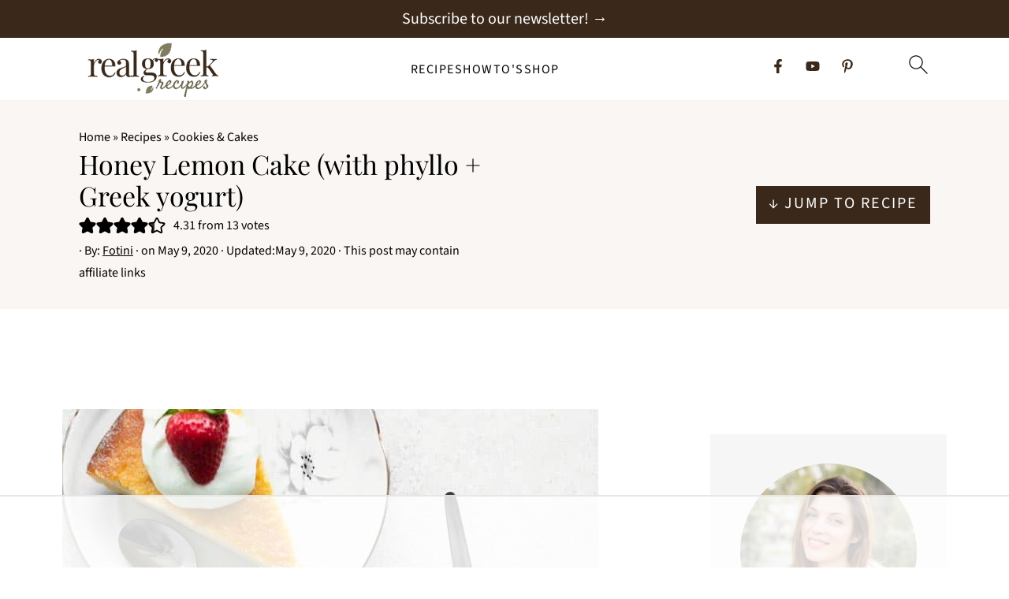

--- FILE ---
content_type: text/html
request_url: https://api.intentiq.com/profiles_engine/ProfilesEngineServlet?at=39&mi=10&dpi=936734067&pt=17&dpn=1&iiqidtype=2&iiqpcid=ec909e03-d637-4b9f-b35c-fa0e3d4e5861&iiqpciddate=1768619968881&pcid=81b0df82-3555-4091-9b20-b771093dcabb&idtype=3&gdpr=0&japs=false&jaesc=0&jafc=0&jaensc=0&jsver=0.33&testGroup=A&source=pbjs&ABTestingConfigurationSource=group&abtg=A&vrref=https%3A%2F%2Frealgreekrecipes.com%2Fhoney-lemon-cake%2F
body_size: 55
content:
{"abPercentage":97,"adt":1,"ct":2,"isOptedOut":false,"data":{"eids":[]},"dbsaved":"false","ls":true,"cttl":86400000,"abTestUuid":"g_223f28e2-8041-4a64-9094-f4c00fabfbe8","tc":9,"sid":-1907404902}

--- FILE ---
content_type: text/html; charset=utf-8
request_url: https://www.google.com/recaptcha/api2/aframe
body_size: 269
content:
<!DOCTYPE HTML><html><head><meta http-equiv="content-type" content="text/html; charset=UTF-8"></head><body><script nonce="v_kbZC4NAC4AQJN2U1C6Ww">/** Anti-fraud and anti-abuse applications only. See google.com/recaptcha */ try{var clients={'sodar':'https://pagead2.googlesyndication.com/pagead/sodar?'};window.addEventListener("message",function(a){try{if(a.source===window.parent){var b=JSON.parse(a.data);var c=clients[b['id']];if(c){var d=document.createElement('img');d.src=c+b['params']+'&rc='+(localStorage.getItem("rc::a")?sessionStorage.getItem("rc::b"):"");window.document.body.appendChild(d);sessionStorage.setItem("rc::e",parseInt(sessionStorage.getItem("rc::e")||0)+1);localStorage.setItem("rc::h",'1768619979214');}}}catch(b){}});window.parent.postMessage("_grecaptcha_ready", "*");}catch(b){}</script></body></html>

--- FILE ---
content_type: text/plain
request_url: https://rtb.openx.net/openrtbb/prebidjs
body_size: -227
content:
{"id":"041195e9-f5a3-42b0-a099-c13c00d699ef","nbr":0}

--- FILE ---
content_type: text/plain
request_url: https://rtb.openx.net/openrtbb/prebidjs
body_size: -227
content:
{"id":"b9a9ca14-f326-47ff-8549-64b18a9915c7","nbr":0}

--- FILE ---
content_type: text/plain; charset=utf-8
request_url: https://ads.adthrive.com/http-api/cv2
body_size: 10864
content:
{"om":["00xbjwwl","0451ee46-9da0-4530-a2fe-ee5d1dcb37e7","0619ab2a-7eb4-4646-b33f-6e59383c9c64","06htwlxm","08298189wfv","0929nj63","0aqkbmp0","0av741zl","0b0m8l4f","0b2980m8l4f","0bb78cxw","0c298picd1q","0cpicd1q","0fs6e2ri","0hly8ynw","0r31j41j","0sm4lr19","0yfz954b","1","10011/6d6f4081f445bfe6dd30563fe3476ab4","10011/8b27c31a5a670fa1f1bbaf67c61def2e","10011/b4053ef6dad340082599d9f1aa736b66","10011/b9c5ee98f275001f41279fe47aaee919","10011/d67b7e70820dab07ee463588748c9d3e","10011/e74e28403778da6aabd5867faa366aee","10310289136970_462792722","10310289136970_462792978","10310289136970_491344856","10310289136970_491345434","10310289136970_491345701","10310289136970_559920874","10310289136970_674713956","10310289136970_686690145","10339421-5836009-0","10ua7afe","11142692","11212184","11509227","11560071","11633433","11707926","1185:1610277379","1185:1610308443","1185:1610326728","11896988","11999803","12010080","12010084","12010088","12123650","12142259","12151247","12219554","12219633","12219634","12441759","124843_8","124844_19","124848_7","12491655","12491685","12850754","12850755","12850756","12_74_18107030","12gfb8kp","1374w81n","13cb7201-93d4-4be4-b745-2cd5bee5889e","13kgpope","13mvd7kb","1453468","14xoyqyz","1606221","1610326728","16x7UEIxQu8","176_CR52149824","176_CR52168759","17_23391296","17_24104633","17_24104681","17_24104696","17_24632123","17_24632125","17_24683311","17_24683315","17_24696319","17_24696334","17_24766951","17_24766957","17_24766959","17_24767215","17_24767222","17_24767229","17_24767241","17_24767248","17k5v2f6","1832l91i","1891/84814","18b3f09a-f10d-464f-96cd-cdafe80c4e30","19r1igh7","1dwefsfs","1evtz2l1","1fa31f24-863e-485b-8843-204dd04e7f78","1kpjxj5u","1ktgrre1","1m7ow47i","1n7ce9xi","1oawpqmi","1sem5ws4","1zp8pjcw","1zx7wzcw","202430_200_EAAYACog7t9UKc5iyzOXBU.xMcbVRrAuHeIU5IyS9qdlP9IeJGUyBMfW1N0_","202430_200_EAAYACogIm3jX30jHExW.LZiMVanc.j-uV7dHZ7rh4K3PRdSnOAyBBuRK60_","202430_200_EAAYACogfp82etiOdza92P7KkqCzDPazG1s0NmTQfyLljZ.q7ScyBDr2wK8_","202d4qe7","205mlbis","206_262594","206_501349","206_501425","206_549410","2132:45968072","2132:45999652","2132:46039901","2149:12123650","2149:12147059","2149:12151096","2149:12156461","2149:12160736","2179:585139266317201118","2179:587183202622605216","2179:591283456202345442","2249:650628516","2249:650628539","2249:672917828","2249:691925891","2249:694710256","2249:704251784","2307:0b0m8l4f","2307:0r31j41j","2307:19r1igh7","2307:1ekh5tp4","2307:1ktgrre1","2307:1zp8pjcw","2307:2709nr6f","2307:28u7c6ez","2307:31yw6nyu","2307:3o9hdib5","2307:3v2n6fcp","2307:45astvre","2307:4dzk5e51","2307:4qxmmgd2","2307:64x7dtvi","2307:6wbm92qr","2307:74scwdnj","2307:77gj3an4","2307:7cmeqmw8","2307:8fdfc014","2307:8orkh93v","2307:8pksr1ui","2307:9g0s2gns","2307:9jse9oga","2307:9nex8xyd","2307:9r15vock","2307:a2uqytjp","2307:a566o9hb","2307:abhu2o6t","2307:ai51bqq6","2307:avpxpyg2","2307:bj4kmsd6","2307:cbg18jr6","2307:clpej29x","2307:cv2huqwc","2307:d86ebvqg","2307:dif1fgsg","2307:dxqefrvi","2307:fv85xz0v","2307:g749lgab","2307:gj39lalh","2307:hf9ak5dg","2307:hi8yer5p","2307:hx1ws29n","2307:itmaz0g4","2307:jd035jgw","2307:k37d20v0","2307:k5xe68og","2307:l4k37g7y","2307:l9lq7592","2307:lp37a2wq","2307:lt4106cu","2307:mfsmf6ch","2307:mh2a3cu2","2307:nrs1hc5n","2307:nv0uqrqm","2307:o4v8lu9d","2307:ouycdkmq","2307:p1ps5yy7","2307:q7tzkqp6","2307:ra67euu2","2307:rrlikvt1","2307:t7jqyl3m","2307:urut9okb","2307:vj7hzkpp","2307:x9yz5t0i","2307:xc88kxs9","2307:z2zvrgyz","2307:zonj6ubl","2319_66419_12500354","23266973","23786257","23786440","239604426","2409_15064_70_85445175","2409_15064_70_85445179","2409_15064_70_85445183","2409_15064_70_85445193","2409_15064_70_85808977","2409_15064_70_85808987","2409_15064_70_85809016","2409_15064_70_85809022","2409_15064_70_85809046","2409_15064_70_85809052","2409_25495_176_CR52092918","2409_25495_176_CR52092919","2409_25495_176_CR52092920","2409_25495_176_CR52092921","2409_25495_176_CR52092922","2409_25495_176_CR52092923","2409_25495_176_CR52092954","2409_25495_176_CR52092956","2409_25495_176_CR52092957","2409_25495_176_CR52092958","2409_25495_176_CR52092959","2409_25495_176_CR52150651","2409_25495_176_CR52153848","2409_25495_176_CR52153849","2409_25495_176_CR52175340","2409_25495_176_CR52178314","2409_25495_176_CR52178315","2409_25495_176_CR52178316","2409_25495_176_CR52186411","2409_25495_176_CR52188001","242366065","242408891","242697002","245500990","245841736","246453835","246638579","25048198","25048620","25_0l51bbpm","25_13mvd7kb","25_4tgls8cg","25_4zai8e8t","25_52qaclee","25_53v6aquw","25_6bfbb9is","25_7jvs1wj8","25_87z6cimm","25_8b5u826e","25_cfnass1q","25_dwjp56fe","25_fjzzyur4","25_hueqprai","25_m2n177jy","25_op9gtamy","25_oz31jrd0","25_pz8lwofu","25_sgaw7i5o","25_sqmqxvaf","25_ti0s3bz3","25_utberk8n","25_x716iscu","25_xz6af56d","25_yi6qlg3p","25_ynwg50ce","25_ztlksnbe","25_zwzjgvpw","25be7126-d0b6-4a73-896b-b2bad6950446","262592","262594","2662_183814_8108110","2662_183814_8183200","2662_183814_8183210","2662_183814_8184848","2662_200562_8172741","2662_200562_8182952","2662_255125_8179376","2676:85807294","2676:85807305","2676:85807307","2676:85807308","2676:85807318","2676:85807320","2676:85807326","2676:85807351","2709nr6f","2711_64_11999803","2711_64_12142265","2711_64_12151096","2711_67904_11560071","2715_9888_262592","2715_9888_262594","2715_9888_501349","2729809prc8","2760:176_CR52092918","2760:176_CR52092920","2760:176_CR52092921","2760:176_CR52092922","2760:176_CR52092923","2760:176_CR52092956","2760:176_CR52092957","2760:176_CR52092959","2760:176_CR52150651","2760:176_CR52153848","2760:176_CR52153849","2760:176_CR52175339","2760:176_CR52175340","2760:176_CR52178314","2760:176_CR52178315","2760:176_CR52178316","2760:176_CR52186411","2760:176_CR52186412","2760:176_CR52190519","27s3hbtl","28925636","28933536","28u7c6ez","29414696","29414711","29451548","2974:8172741","29_687541009","29_695879875","29_695879935","29_696964702","2_206_554462","2_206_554470","2_206_554480","2jjp1phz","2kbya8ki","2qv6c9u3","2v4qwpp9","2wgqelaj","2y5a5qhb","2yor97dj","2yvhdypt","306_24104687","306_24765469","306_24766959","306_24767234","306_24767241","308_125204_11","31qdo7ks","32643509","32704612","32975686","32j56hnc","33107047","3335_25247_700109379","3335_25247_700109389","3335_25247_700109391","33419362","33603859","33605403","33605687","33608759","33619361","33627671","34182009","34349850","34379117","3490:CR52092918","3490:CR52092920","3490:CR52092921","3490:CR52092922","3490:CR52092923","3490:CR52150651","3490:CR52153848","3490:CR52153849","3490:CR52175339","3490:CR52175340","3490:CR52178314","3490:CR52178315","3490:CR52178316","3490:CR52212686","3490:CR52212688","34eys5wu","34tgtmqk","351r9ynu","36233104379910400","36244549384802560","3646_185414_8687257","3658_106750_54tt2h8n","3658_134479_wbz5nuns","3658_136236_9jse9oga","3658_136236_clpej29x","3658_15032_wxo15y0k","3658_152506_3b4h1yyx","3658_155028_l9lq7592","3658_15761_52a60agu","3658_157655_dif1fgsg","3658_15936_43igrvcm","3658_15936_io73zia8","3658_18008_g80wmwcu","3658_18152_mwnvongn","3658_184121_00xbjwwl","3658_229286_3a19xks2","3658_249690_t7jqyl3m","3658_54194_mh2a3cu2","3658_603555_bj4kmsd6","3658_67113_77gj3an4","36_46_11063302","36_46_11421707","3702_139777_24765456","3702_139777_24765466","3702_139777_24765468","3702_139777_24765476","3702_139777_24765477","3702_139777_24765483","3702_139777_24765484","3702_139777_24765488","3702_139777_24765489","3702_139777_24765494","3702_139777_24765527","3702_139777_24765531","3702_139777_24765534","3702_139777_24765537","3702_139777_24765544","3702_139777_24765546","3702_139777_24765548","381513943572","3LMBEkP-wis","3a2nyp64","3b4h1yyx","3bec0732-f13c-4d41-8f96-5870af898b32","3f2981olgf0","3irzr1uu","3k7yez81","3o9hdib5","3v2n6fcp","406bbf1d-07b3-406b-8fbb-a96d7401221e","4083IP31KS13kodabuilt_9edb5","409_189392","409_189408","409_189409","409_192547","409_192565","409_216326","409_216327","409_216366","409_216383","409_216384","409_216386","409_216396","409_216402","409_216404","409_216406","409_216407","409_216408","409_216412","409_216414","409_216416","409_216506","409_220332","409_220334","409_220336","409_223594","409_223601","409_225978","409_225982","409_225983","409_225987","409_225988","409_225990","409_226314","409_226322","409_226324","409_226326","409_226336","409_226342","409_226344","409_226346","409_226347","409_226351","409_226352","409_226354","409_226361","409_226366","409_226372","409_226374","409_226377","409_227223","409_227224","409_227227","409_227240","409_228054","409_228065","409_228070","409_228090","409_228346","409_228351","409_228354","409_228356","409_228362","409_228363","409_228367","409_228380","409_230718","409_230728","409_230737","42174066","42604842","436396566","439246469228","43igrvcm","444361067","44629254","458901553568","45astvre","4642109_46_12123650","4642109_46_12142259","46_12123650","46_12142259","4771_74438_1610277379","47839462","47yfy2kc","481703827","485027845327","48574640","48574716","48594493","48877306","49065887","49123013","49175728","4947806","4972640","4a298z7qulg","4afca42j","4aqwokyz","4dzk5e51","4fk9nxse","4ghpg1az","4qxmmgd2","4tgls8cg","4yevyu88","4zai8e8t","501349","501_76_dc8d076c-bdca-47b3-b013-d4c1ec524dd4","50479792","513182805","51372397","514819301","521_425_203499","521_425_203500","521_425_203501","521_425_203504","521_425_203505","521_425_203506","521_425_203507","521_425_203508","521_425_203509","521_425_203514","521_425_203515","521_425_203516","521_425_203517","521_425_203518","521_425_203524","521_425_203525","521_425_203526","521_425_203529","521_425_203535","521_425_203536","521_425_203542","521_425_203543","521_425_203608","521_425_203611","521_425_203620","521_425_203621","521_425_203623","521_425_203627","521_425_203629","521_425_203631","521_425_203632","521_425_203633","521_425_203635","521_425_203636","521_425_203651","521_425_203656","521_425_203657","521_425_203659","521_425_203662","521_425_203665","521_425_203674","521_425_203675","521_425_203677","521_425_203678","521_425_203680","521_425_203681","521_425_203683","521_425_203686","521_425_203687","521_425_203689","521_425_203690","521_425_203692","521_425_203693","521_425_203695","521_425_203696","521_425_203700","521_425_203702","521_425_203703","521_425_203705","521_425_203706","521_425_203708","521_425_203711","521_425_203712","521_425_203714","521_425_203715","521_425_203728","521_425_203729","521_425_203730","521_425_203731","521_425_203732","521_425_203733","521_425_203736","521_425_203738","521_425_203741","521_425_203742","521_425_203744","521_425_203745","521_425_203864","521_425_203867","521_425_203868","521_425_203870","521_425_203871","521_425_203874","521_425_203877","521_425_203878","521_425_203879","521_425_203880","521_425_203882","521_425_203884","521_425_203885","521_425_203887","521_425_203889","521_425_203892","521_425_203893","521_425_203894","521_425_203897","521_425_203898","521_425_203900","521_425_203901","521_425_203905","521_425_203907","521_425_203908","521_425_203909","521_425_203912","521_425_203916","521_425_203917","521_425_203918","521_425_203921","521_425_203924","521_425_203926","521_425_203928","521_425_203929","521_425_203932","521_425_203933","521_425_203934","521_425_203935","521_425_203936","521_425_203938","521_425_203939","521_425_203940","521_425_203945","521_425_203946","521_425_203947","521_425_203948","521_425_203950","521_425_203952","521_425_203956","521_425_203959","521_425_203963","521_425_203965","521_425_203970","521_425_203972","521_425_203973","521_425_203975","521_425_203976","521_425_203977","521_425_203978","521_425_203979","52209207","52321815","52a60agu","53v6aquw","54089941","54779847","54779856","54779873","549423","54tt2h8n","5510:8r6lubnd","5510:cymho2zs","5510:emhpbido","5510:kecbwzbd","5510:ls74a5wb","5510:o5atmw3y","5510:ouycdkmq","5510:quk7w53j","5510:wxo15y0k","55116643","55116649","55167461","55178669","553781814","553782314","554443","554459","554460","554462","554470","554478","5563_66529_OADD2.1315016043315954_1LRAI58QVWML6Z5","5563_66529_OADD2.1316115555006003_1IJZSHRZK43DPWP","5563_66529_OADD2.1316115555006019_1AQHLLNGQBND5SG","5563_66529_OADD2.1323812136497274_1D8HTHMNMW0HE33","5563_66529_OADD2.1323812136498330_14H1GRWC8VKK7WM","5563_66529_OADD2.1324911647936571_1LSIB1P9G0X5U4M","5563_66529_OADD2.1324911647936587_1DY6BY7YN9IJHFZ","5563_66529_OADD2.1324911647936619_1ARPMA5A72YR2DC","5563_66529_OADD2.1327110671252253_1GA0WX2XBLZBQQE","5563_66529_OADD2.1327110671253373_1CW0YAYVGIF381Y","5563_66529_OADD2.1327110671253421_1SRJJVNVAO77ASG","5563_66529_OADD2.7284328140867_1QMTXCF8RUAKUSV9ZP","5563_66529_OADD2.7284328163393_196P936VYRAEYC7IJY","5563_66529_OADD2.7353135342683_1C1R07GOEMYX1FANED","5563_66529_OADD2.7353135343668_1BTJB8XRQ1WD0S0520","5563_66529_OAIP.104c050e6928e9b8c130fc4a2b7ed0ac","5563_66529_OAIP.1a822c5c9d55f8c9ff283b44f36f01c3","5563_66529_OAIP.3c6747dec7eeca45cdfc111b12d5b587","5563_66529_OAIP.4d6d464aff0c47f3610f6841bcebd7f0","5563_66529_OAIP.7139dd6524c85e94ad15863e778f376a","5563_66529_OAIP.b68940c0fa12561ebd4bcaf0bb889ff9","5563_66529_OAIP.ba83b842e6f84df89a22c79a5c820abd","5563_66529_U2VhcmNoQWQjODI4MDczODMzMDgzMzEjMjMzNDYwNjc4NDI4MjI0Ng==","5563_66529_U2VhcmNoQWQjODI4MDczODMzMDgzMzkjMjMzNDYwNjc4NDI4MjI0Ng==","55651486","55726028","55726194","557_409_216396","557_409_216406","557_409_216596","557_409_220333","557_409_220334","557_409_220336","557_409_220343","557_409_220344","557_409_220352","557_409_220353","557_409_220354","557_409_220358","557_409_220364","557_409_220366","557_409_223589","557_409_226341","557_409_226342","557_409_226351","557_409_226352","557_409_226354","557_409_228054","557_409_228055","557_409_228059","557_409_228065","557_409_228077","557_409_228105","557_409_228113","557_409_228348","557_409_228349","557_409_228354","557_409_228356","557_409_228363","557_409_230714","557_409_230718","557_409_230729","557_409_230731","557_409_230737","557_409_235268","558_93_8b5u826e","558_93_8pksr1ui","558_93_cv2huqwc","558_93_dwjp56fe","558_93_m2n177jy","558_93_mh2a3cu2","558_93_oz31jrd0","558_93_ztlksnbe","558_93_zwzjgvpw","55965333","56071098","5626536529","5626560399","56341213","56566551","56610466","56635906","56635908","56635945","5670:6851725","56794606","57161236","5726594343","576777115309199355","58116767","58117282","58117332","58310259131_553781814","58310259131_553782314","587183202622605216","588969843258627169","589150030","594033992319641821","59664236","59664270","59664278","59751569","59751572","59780461","59780474","59816685","59817831","59818357","59873208","59873214","59873222","59873223","59873224","59873227","59873230","59873231","5989_28443_701278088","5b653589-4aa8-40ab-9ade-fcf5a663b13f","5dd5limo","5hybz1bb","5ia3jbdy","5jesg1yh","5mh8a4a2","5sfc9ja1","600618969","60618611","60638194","60765339","60798056","609577512","60f5a06w","60ne0dig","61085224","61102880","61210719","6126589193","613344ix","61456734","61516309","61643784","61682408","61823068","61900466","61916211","61916223","61916225","61916229","61932920","61932925","61932933","61932948","61932957","61932958","61d14e9c-8459-4eb1-885a-7d1feb307db3","62187798","6226505231","6226505239","6226530649","6250_66552_T26308731","62689015","627225143","627227759","627290883","627301267","627309156","627309159","627506494","627506665","62785693","628013471","628013474","628015148","628086965","628153053","628153173","628222860","628223277","628359076","628360582","628444259","628444262","628444349","628444433","628444439","628456307","628456382","628456403","628622163","628622172","628622178","628622241","628622244","628622247","628622250","628683371","628687043","628687157","628687460","628687463","628803013","628841673","628990952","629007394","629009180","629167998","629168001","629168010","629168565","629171196","629171202","629255550","629350437","62946734","62946736","62946743","62946748","62946757","629488423","62980343","62980383","62980385","62981075","629817930","629984747","630137823","63038032","634264166","6365_61796_725871022959","6365_61796_729220897126","6365_61796_742174851279","6365_61796_784844652399","6365_61796_784880263591","6365_61796_784880274628","6365_61796_785326944648","6365_61796_785452881104","6365_61796_787899938824","6365_61796_787900185559","6365_61796_790586041887","6365_61796_790586041893","6365_61796_790586041902","6365_61796_792723111028","6365_61796_792723161914","636910768489","63barbg1","645287520","645291104","651637459","651637461","651637462","6547_67916_CykzNUTp8bxFMKrBtODT","6547_67916_g7G3SEgoiN9jOd4sWPmW","6547_67916_n8nOhMi1PLTZCqAiyu7G","6547_67916_nm6dbfDp8XFWn62dJJkq","65740b79-a7e3-421d-b04a-71e9cee195e3","659216891404","659319566","659713728691","661537341004","66474faf-f1ed-407e-bca8-03fe59118f0b","66_c7tc2eqfi3hfh0yxo14s","66_khzd9exblka1ohdm9kx9","670_9916_462792722","670_9916_462792978","670_9916_686690145","678439562","680_99480_685190485","680_99480_687081256","680_99480_687081385","680_99480_687081394","680_99480_692218889","680_99480_692218923","680_99480_692219030","680_99480_698281310","680_99480_700109379","680_99480_700109389","680_99480_700109391","680_99480_700109393","682706254","683692339","683730753","683738007","683738706","684137347","684141613","684492634","684493019","686010272","686051762","687081256","687541004","688070999","688078501","692192997","692218915","694906156","694912939","695233031","695879875","695879908","696314600","696332890","697189859","697189861","697189865","697189873","697189882","697189885","697189892","697189924","697189949","697189950","697189954","697189959","697189965","697189984","697189985","697189993","697189994","697189999","697190001","697190006","697190014","697190072","697525780","697525781","697525824","697876985","697876986","697876988","697876994","697876997","697876998","697876999","697877001","697893573","698549745","698637285","698637300","699183155","699505589","699812344","699812857","699813340","699824707","6bfbb9is","6lmy2lg0","6mrds7pc","6oarz0xa","6p9v1joo","6wbm92qr","6zt4aowl","700109379","700109383","700109389","700109391","700109399","701275734","701276081","701278088","701278089","701329612","702397981","702423494","702759566","702759574","702759608","702759673","702759703","702759712","702838408","703930635","703930636","703943422","7040f04b-cbd0-4103-9601-b28a0470deca","705524420","705873077","70_83443883","70_86470584","70_86470587","72b71313-ba6f-41f9-974e-7632d93f5cfb","72f1c993-152d-41e0-a04e-5ac7d818f943","7354_138543_85445117","7354_138543_85445129","7354_138543_85445144","7354_138543_85445145","7354_138543_85445179","7354_138543_85445183","7354_138543_85445193","7354_138543_85445223","7354_138543_85807343","7354_138543_85807351","7354_138543_85809050","74_18268080","74_559920874","74_577824614","77gj3an4","786021179247","79482219","79482225","794di3me","7brjk2xx","7cmeqmw8","7qIE6HPltrY","7xb3th35","80070373","80070376","80070391","80072819","80072821","80072827","80072836","80072847","81407367","8152859","8152878","8152879","8161137","82286732","82286757","8341_230731_587183202622605216","8341_230731_588463996220411211","8341_230731_588969843258627169","8341_230731_589318202881681006","8341_230731_591283456202345442","83443883","83443885","83447798","85445129","85445160","85445161","85445175","85445183","85445193","85445223","85480774","85540796","85704637","85807294","85807305","85807307","85807326","85808977","85808997","85809006","85809016","85809022","85809046","85809052","85809095","85809110","85809113","85x2bab9","86470583","86470624","86470664","86470702","86509229","86509956","86509958","86509959","86621333","86621334","86621351","86621362","86621364","86621380","86621416","87ih4q97","87z6cimm","8835acd4-29f4-4ea2-b399-52f01cb8a113","88o5ox1x","8ax1f5n9","8b5u826e","8fdfc014","8k2jpc30","8orkh93v","8osostik","8pksr1ui","8r6lubnd","8vnf9hi0","8vv4rx9p","8w4klwi4","9057/0328842c8f1d017570ede5c97267f40d","9057/211d1f0fa71d1a58cabee51f2180e38f","90_12219553","90_12219562","90_12219631","90_12219634","90_12441762","90_12491649","90_12491656","90_12552078","90_12764879","90_12837806","90_12850756","933de2d5-9a8a-4854-a20b-ec7840b234d7","9656362","97298fzsz2a","9742241","9746274b-2b5c-471b-a289-9f25406d8049","97_8152859","97_8152878","97fzsz2a","9925w9vu","9d5f8vic","9e1x2zdt","9g0s2gns","9j298se9oga","9jse9oga","9l06fx6u","9nex8xyd","9r15vock","9r29815vock","9rqgwgyb","9rvsrrn1","9wmwe528","9yffr0hr","JrsFzuidZ27+DKFFRYfoaw==","YM34v0D1p1g","YlnVIl2d84o","a0oxacu8","a1bwop41","a2298uqytjp","a2uqytjp","a55fh6ja","a566o9hb","a6a28e0b-870c-43c1-9214-dc45d1f2c853","a9793e3c-a376-4d98-998a-6f4a0c6a39e2","abhu2o6t","ae4c5748-db6f-48d0-b28a-a59bb051450d","ai51bqq6","auc2w6e4","avpxpyg2","axa2hq5l","axw5pt53","b/ZHs3rLdvwDBq+46Ruzsw==","b3sqze11","b90cwbcd","baf6f8a4-f831-4e13-a980-1f132fe2c617","bahmlw90","be4hm1i2","bfcopl4k","bj2984kmsd6","bj4kmsd6","blXOWD88304","bmp4lbzm","bn278v80","bpwmigtk","bu0fzuks","bwrjdgxj","bzp9la1n","c1hsjx06","c1u7ixf4","c22985t9p0u","c25t9p0u","c3856235-f03c-4add-bf8c-a4929a828f59","c4869de4-0233-4989-82ee-9ae8dca7e81a","c75hp4ji","c7z0h277","c9cff48c-5239-4edd-afe5-8ac84d3cd340","cbg18jr6","cc31975c-05cb-4cde-ad62-1904b6f79b03","cd29840m5wq","cd40m5wq","cfnass1q","ch5fuz3g","cjdrzael","co17kfxk","cqant14y","cr-1fghe68cubwe","cr-1oplzoysu9vd","cr-1oplzoysuatj","cr-1oplzoysubwe","cr-1oplzoysubxe","cr-1w3ct7eyu9vd","cr-3f8qyes3ubwe","cr-3kc0l701u9vd","cr-3kc0l701uatj","cr-3pwavxoeu9vd","cr-6k65g37au9vd","cr-6ovjht2eu9vd","cr-6ovjht2euatj","cr-6ovjht2eubwe","cr-6ovjht2eubxe","cr-72occ8oluatj","cr-8hpf4y34u9vd","cr-97pzzgzrubqk","cr-97ruye7tubqk","cr-97y25lzsubqk","cr-98ru5j2qubxf","cr-98ru5j2subxf","cr-98ru5j2tu9xg","cr-98ru5j2tubxf","cr-98utwg4pu8rm","cr-98utwg4tu9xg","cr-98xywk4vu9xg","cr-98xywk4vubxf","cr-9hxzbqc08jrgv2","cr-9j4t4fcrxdrgv2","cr-Bitc7n_p9iw__vat__49i_k_6v6_h_jce2vj5h_Sky0Cdjrj","cr-Bitc7n_p9iw__vat__49i_k_6v6_h_jce2vj5h_ZUFnU4yjl","cr-a9s2xf8vubwj","cr-a9s2xgzrubwj","cr-aav1zg0qubwj","cr-aav1zg0wubwj","cr-aav22g0wubwj","cr-aav22g0yubwj","cr-aav22g1pubwj","cr-aavwye0pubwj","cr-aavwye1uubwj","cr-aawz1h7subwj","cr-aawz1i1yubwj","cr-aawz2m4yubwj","cr-aawz2m5xubwj","cr-aawz2m6pubwj","cr-aawz2m7qubwj","cr-aawz2m7tubwj","cr-aawz3f0uubwj","cr-aawz3f1rubwj","cr-aawz3f2tubwj","cr-aawz3f3qubwj","cr-aawz3f3uubwj","cr-aawz3f3xubwj","cr-ccr05f6rv7uiu","cr-ccr05f6rv7vjv","cr-ccr05f6rx7uiu","cr-ccr05f6rx7vjv","cr-ccr05f8w17uiu","cr-ccr05f8w17vjv","cr-dby2yd7wx7tmu","cr-eevz5d0ty7tmu","cr-etupep94u9vd","cr-etupep94ubwe","cr-f6puwm2yu7tf1","cr-g7xv5j0qvft","cr-gaqt1_k4quarew0qntt","cr-ghun4f53u9vd","cr-ghun4f53uatj","cr-ghun4f53ubwe","cr-ghun4f53ubxe","cr-h6q46o706lrgv2","cr-hxf9stx0uatj","cr-ikxw9e9u2krgv2","cr-je372fctyirgv2","cr-kz4ol95lu9vd","cr-lg354l2uvergv2","cr-p03jl497uatj","cr-rxqz55xfubwe","cr-sk1vaer4u9vd","cr-vu0tbhteuatj","cr-wvy9pnlnuatj","cr-wvy9pnlnubwe","csa082xz","ctfvpw6w","cuudl2xr","cv2982huqwc","cv2huqwc","cymho2zs","czt3qxxp","d4pqkecm","d8298ijy7f2","d86ebvqg","d8ijy7f2","da298w00eve","daw00eve","dd898f28-7afe-446a-9e57-6ec1124b1e83","dg2WmFvzosE","di298f1fgsg","dif1fgsg","dmoplxrm","dt298tupnse","duxvs448","dvtg948u","dwjp56fe","dzn3z50z","e2c76his","e2qeeuc5","e6s84b2s","eb9vjo1r","ed2985kozku","eiqtrsdn","ekv63n6v","emhpbido","esspipxb","extremereach_creative_76559239","f0u03q6w","f3298craufm","f3craufm","f85ra698","f8d73237-b6f7-477a-8bd1-7ca581ddf658","fa7b9dca-c7e7-4dca-a916-2db5a476c0d9","faia6gj7","fcn2zae1","fde1r3pi","feueU8m1y4Y","fgrpby3o","fjp0ceax","fjzzyur4","fmbxvfw0","fmmrtnw7","ft298guiytk","fv85xz0v","fwpo5wab","g4iapksj","g5egxitt","g749lgab","g88ob0qg","gb15fest","gf6myd59","ggcfqued","ghoftjpg","gj39lalh","gnalgf6a","gr2aoieq","h4x8d2p8","h5p8x4yp","h829828fwf4","h9sd3inc","hf2989ak5dg","hf9ak5dg","hgrz3ggo","hi8yer5p","ho8u3j47","hqz7anxg","hs251wlc","hu2988cf63l","hueqprai","hx1ws29n","hxg15jte","hxxrc6st","hzonbdnu","i2aglcoy","i3i05vpz","i776wjt4","i8q65k6g","i90isgt0","ib90d3k7","ikl4zu8e","imu4u2yg","io24rg11","io73zia8","iqe06xzw","is1l9zv2","itmaz0g4","j33prfbe","j39smngx","j4r0agpc","j4ukwb6u","j5j8jiab","j6rba5gh","jczkyd04","jd035jgw","jdmljx89","jgsvxgob","jo298x7do5h","jr169syq","k10y9mz2","kU_dP_euqa0","kecbwzbd","keclz3yy","kk5768bd","klqiditz","knoebx5v","ksrdc5dk","kx5rgl0a","kz8629zd","l45j4icj","l4k37g7y","l9lq7592","l9xck988","ldv3iy6n","lj298ai1zni","ljai1zni","llejctn7","lp37a2wq","lqik9cb3","ls74a5wb","ls8qobn6","lt4106cu","lui7w03k","m00a5urx","m2n177jy","m4298xt6ckm","m9tz4e6u","mOAmgFeLhpXgVdXDh8h37Q==","mcg2cwfw","mf2989hp67j","mfsmf6ch","mh2a3cu2","mk19vci9","mtdvv3rp","mtsc0nih","mvtp3dnv","mwdyi6u5","mwnvongn","n2upfwmy","n3egwnq7","na2pno8k","nbtb6zk3","nn71e0z5","nrs1hc5n","nv0uqrqm","o5atmw3y","o705c5j6","o9vnhw4a","oc298zmkbuu","oe31iwxh","oeuajpx8","ofoon6ir","op9gtamy","ot91zbhz","ou298ycdkmq","ouycdkmq","ov298eppo2h","oz31jrd0","p1ps5yy7","pefxr7k2","pi6u4hm4","piwneqqj","poc1p809","poolh6t5","ppn03peq","prq4f8da","pyknyft8","pz298b03410","pz8lwofu","pzgd3hum","q0eDVM5+m0CR7ZqJ2kxA+A==","q79txt07","q7tzkqp6","q88tlep8","q9plh3qd","qaoxvuy4","qb8hi5il","qffuo3l3","qqvgscdx","qrenqmcq","qsssq7ii","quk7w53j","qx298yinqse","r3298co354x","r35763xz","r3co354x","redwr97h","rh63nttv","ri85joo4","riaslz7g","rmenh8cz","rmrep4nh","rmrlx10n","rnvjtx7r","ro6dg0lh","rrlikvt1","runvvh7o","rxj4b6nw","s4s41bit","sdodmuod","sgaw7i5o","sgd7bqgu","sk4ge5lf","sl8m2i0l","sqmqxvaf","srvah9hj","st298jmll2q","sttgj0wj","svx63iol","t2dlmwva","t2sszf97","t34l2d9w","t4zab46q","t52988zjs8i","t5kb9pme","t7298jqyl3m","t7jqyl3m","ti0s3bz3","tjhavble","tqejxuf9","tsa21krj","tsf8xzNEHyI","tvbryitk","tzfwpx0v","u30fsj32","uf7vbcrs","uhebin5g","uli7euvu","umqzxzqt","uq0uwbbh","ur298ut9okb","urut9okb","ut42112berk8n","utberk8n","v3n2smin","v55v20rw","v8cahio3","vbivoyo6","ven7pu1c","vj7hzkpp","vntg5tj3","vosqszns","vtri9xns","vtwgy72c","w1298ws81sy","w1ws81sy","w3ez2pdd","w9z4nv6x","wFBPTWkXhX8","wbz5nuns","wix9gxm5","wn2a3vit","wpkv7ngm","ws5qkh9j","wt0wmo2s","wt2980wmo2s","wtgd3b1w","wxfnrapl","x1aipl6t","x22981s451d","x716iscu","x9yz5t0i","xdaezn6y","xgzzblzl","xtxa8s2d","xwhet1qh","xz421126af56d","y141rtv6","y51tr986","y6mvqh9c","y84e8qjy","ya4kstni","ygmhp6c6","yi6qlg3p","yl9likui","yq5t5meg","z0t9f1cw","z53ikn4f","z8hcebyi","zaiy3lqy","zfexqyi5","zn3r9acx","zny4t2db","zonj6ubl","ztlksnbe","zvfjb0vm","zw6jpag6","zwzjgvpw","7979132","7979135"],"pmp":[],"adomains":["1md.org","a4g.com","about.bugmd.com","acelauncher.com","adameve.com","adelion.com","adp3.net","advenuedsp.com","aibidauction.com","aibidsrv.com","akusoli.com","allofmpls.org","arkeero.net","ato.mx","avazutracking.net","avid-ad-server.com","avid-adserver.com","avidadserver.com","aztracking.net","bc-sys.com","bcc-ads.com","bidderrtb.com","bidscube.com","bizzclick.com","bkserving.com","bksn.se","brightmountainads.com","bucksense.io","bugmd.com","ca.iqos.com","capitaloneshopping.com","cdn.dsptr.com","clarifion.com","clean.peebuster.com","cotosen.com","cs.money","cwkuki.com","dallasnews.com","dcntr-ads.com","decenterads.com","derila-ergo.com","dhgate.com","dhs.gov","digitaladsystems.com","displate.com","doyour.bid","dspbox.io","envisionx.co","ezmob.com","fla-keys.com","fmlabsonline.com","g123.jp","g2trk.com","gadgetslaboratory.com","gadmobe.com","getbugmd.com","goodtoknowthis.com","gov.il","grosvenorcasinos.com","guard.io","hero-wars.com","holts.com","howto5.io","http://bookstofilm.com/","http://countingmypennies.com/","http://fabpop.net/","http://folkaly.com/","http://gameswaka.com/","http://gowdr.com/","http://gratefulfinance.com/","http://outliermodel.com/","http://profitor.com/","http://tenfactorialrocks.com/","http://vovviral.com/","https://instantbuzz.net/","https://www.royalcaribbean.com/","ice.gov","imprdom.com","justanswer.com","liverrenew.com","longhornsnuff.com","lovehoney.com","lowerjointpain.com","lymphsystemsupport.com","meccabingo.com","media-servers.net","medimops.de","miniretornaveis.com","mobuppsrtb.com","motionspots.com","mygrizzly.com","myiq.com","myrocky.ca","national-lottery.co.uk","nbliver360.com","ndc.ajillionmax.com","nibblr-ai.com","niutux.com","nordicspirit.co.uk","notify.nuviad.com","notify.oxonux.com","own-imp.vrtzads.com","paperela.com","paradisestays.site","parasiterelief.com","peta.org","pfm.ninja","photoshelter.com","pixel.metanetwork.mobi","pixel.valo.ai","plannedparenthood.org","plf1.net","plt7.com","pltfrm.click","printwithwave.co","privacymodeweb.com","rangeusa.com","readywind.com","reklambids.com","ri.psdwc.com","royalcaribbean.com","royalcaribbean.com.au","rtb-adeclipse.io","rtb-direct.com","rtb.adx1.com","rtb.kds.media","rtb.reklambid.com","rtb.reklamdsp.com","rtb.rklmstr.com","rtbadtrading.com","rtbsbengine.com","rtbtradein.com","saba.com.mx","safevirus.info","securevid.co","seedtag.com","servedby.revive-adserver.net","shift.com","simple.life","smrt-view.com","swissklip.com","taboola.com","tel-aviv.gov.il","temu.com","theoceanac.com","track-bid.com","trackingintegral.com","trading-rtbg.com","trkbid.com","truthfinder.com","unoadsrv.com","usconcealedcarry.com","uuidksinc.net","vabilitytech.com","vashoot.com","vegogarden.com","viewtemplates.com","votervoice.net","vuse.com","waardex.com","wapstart.ru","wayvia.com","wdc.go2trk.com","weareplannedparenthood.org","webtradingspot.com","www.royalcaribbean.com","xapads.com","xiaflex.com","yourchamilia.com"]}

--- FILE ---
content_type: text/plain
request_url: https://rtb.openx.net/openrtbb/prebidjs
body_size: -227
content:
{"id":"54144999-7947-44ae-ac07-39f9040b0bcd","nbr":0}

--- FILE ---
content_type: text/plain
request_url: https://rtb.openx.net/openrtbb/prebidjs
body_size: -86
content:
{"id":"3e322e3f-5d1d-4a77-8e07-7ffbfc0e5274","nbr":0}

--- FILE ---
content_type: text/plain
request_url: https://rtb.openx.net/openrtbb/prebidjs
body_size: -227
content:
{"id":"86c80418-b462-44b7-b0f8-c3f30605a6cc","nbr":0}

--- FILE ---
content_type: text/plain
request_url: https://rtb.openx.net/openrtbb/prebidjs
body_size: -227
content:
{"id":"d34cdacc-03f9-4a72-86e1-3ecdf4965ce8","nbr":0}

--- FILE ---
content_type: text/plain
request_url: https://rtb.openx.net/openrtbb/prebidjs
body_size: -227
content:
{"id":"a0431b1d-7a4a-47e7-bc74-c7240515a75f","nbr":0}

--- FILE ---
content_type: text/plain; charset=UTF-8
request_url: https://at.teads.tv/fpc?analytics_tag_id=PUB_17002&tfpvi=&gdpr_consent=&gdpr_status=22&gdpr_reason=220&ccpa_consent=&sv=prebid-v1
body_size: 56
content:
MTBmNTkyMTItYWFlMy00ZTY2LWFlMDEtZjYzYjM4MmM1NzExIzItNw==

--- FILE ---
content_type: text/plain
request_url: https://rtb.openx.net/openrtbb/prebidjs
body_size: -227
content:
{"id":"a156f3ff-7823-4252-b170-53fb5581212d","nbr":0}

--- FILE ---
content_type: text/plain
request_url: https://rtb.openx.net/openrtbb/prebidjs
body_size: -227
content:
{"id":"7469e185-0cb0-435f-ad07-48010c59d139","nbr":0}

--- FILE ---
content_type: application/javascript;charset=iso-8859-1
request_url: https://fid.agkn.com/f?apiKey=2487261909&r=https%3A%2F%2Frealgreekrecipes.com%2Fhoney-lemon-cake%2F
body_size: 112
content:
{ "fabrickId" : "E1:G3I0hwhiA9rImA7keTeqgwACVxPAtNZFJWsdvB0HqJkZLUwJL1m6ijzyjz7D4qSOqdCrmvROQxNlAaibM2612K0Y9Hr5mqTFMQgUdgNmXBdYu5zD5sc390FYPVW0gjdo" }

--- FILE ---
content_type: text/plain
request_url: https://rtb.openx.net/openrtbb/prebidjs
body_size: -227
content:
{"id":"a8dfd1c0-7486-4203-8533-84661f067eec","nbr":0}

--- FILE ---
content_type: text/plain
request_url: https://rtb.openx.net/openrtbb/prebidjs
body_size: -227
content:
{"id":"fbcd9e1b-213a-45cd-bc6d-251dcc1032fb","nbr":0}